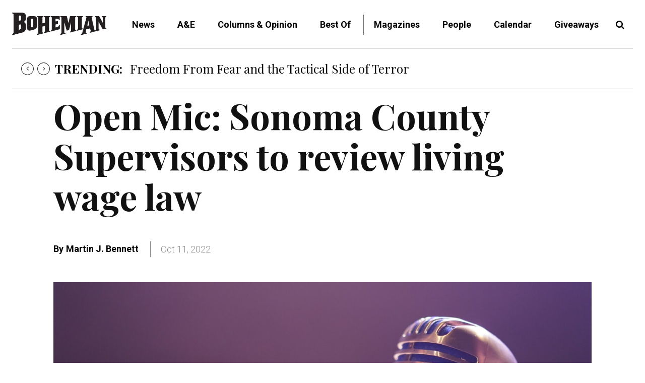

--- FILE ---
content_type: application/javascript
request_url: https://prism.app-us1.com/?a=67896802&u=https%3A%2F%2Fbohemian.com%2Fopen-mic-sonoma-county-living-wage%2F
body_size: 130
content:
window.visitorGlobalObject=window.visitorGlobalObject||window.prismGlobalObject;window.visitorGlobalObject.setVisitorId('12a1a8c3-0feb-4da1-9d59-2195f388c215', '67896802');window.visitorGlobalObject.setWhitelistedServices('tracking', '67896802');